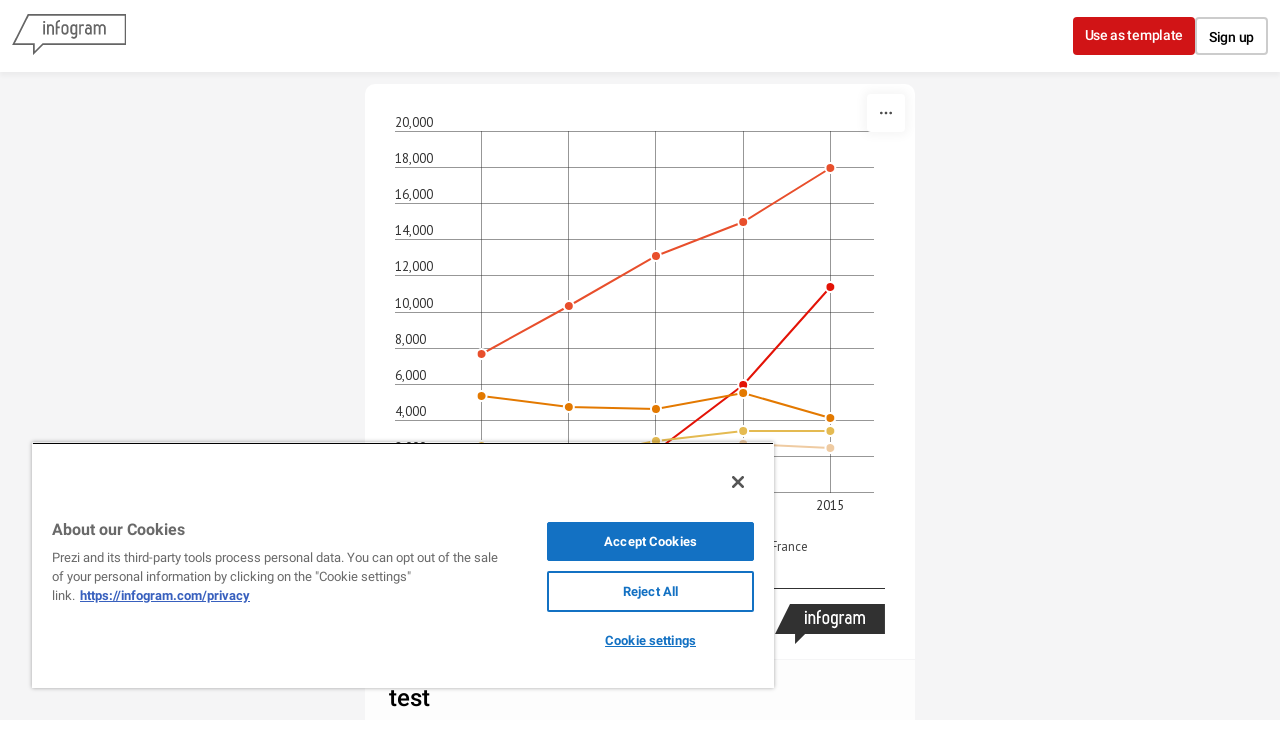

--- FILE ---
content_type: text/css; charset=utf-8
request_url: https://infogram.com/api/stylesheets/294
body_size: 1363
content:
.chart *{line-height:normal}.moveable{margin-bottom:30px!important}.capture-mode .moveable_w:last-child .moveable:last-child,.download-mode .moveable_w:last-child .moveable:last-child,.embed-mode .moveable_w:last-child .moveable:last-child,.web-mode .moveable_w:last-child .moveable:last-child{margin-bottom:0!important}.ig-separator{margin-bottom:0!important;margin-top:-30px;padding-bottom:30px;padding-top:30px}.video{padding-bottom:75%;height:0}.video iframe{border:0;width:100%;height:100%;position:absolute;top:0;left:0}.ig-items{margin:30px;padding-top:0}svg .igc-pie-center-text .igc-pie-center-text-node{font-family:'PT Sans Narrow','Arial Narrow';font-size:24px;fill:#626262;font-weight:400;font-style:normal}svg .igc-wc-node{cursor:default}.igc-treemap-node-text-name{font-family:PT Sans;font-weight:400}.igc-treemap-node-text-value{font-family:PT Sans}svg .igc-pie-center-text .igc-pie-center-text-node{font-family:PT Sans Narrow;font-weight:700;fill:#313131;font-size:19px}.igc-sheet{margin-bottom:15px}.igc-sheets{margin-bottom:15px}.igc-sheets .igc-sheet .igc-sheet-label,.igc-sheets .igc-sheet.active .igc-sheet-label,.igc-sheets .igc-sheet:hover .igc-sheet-label{color:#464646;margin-left:5px;font:400 13px PT Sans!important}.igc-sheets .igc-sheet.active .igc-sheet-label,.igc-sheets .igc-sheet:hover .igc-sheet-label{color:rgba(70,70,70,.7)}.igc-sheets .igc-sheet .igc-sheet-ico,.igc-sheets .igc-sheet:hover .igc-sheet-ico{background:rgba(167,167,167,.3);border-color:#313131;transition:.2s}.igc-sheets .igc-sheet:hover .igc-sheet-ico{background:#a7a7a7}.igc-sheets .igc-sheet.active .igc-sheet-ico{background:#313131}.igc-sheets .igc-sheet.active .igc-sheet-ico::after,.igc-sheets .igc-sheet:hover .igc-sheet-ico::after{height:6px;width:6px;left:6px;top:6px;background:#fff}.igc-textual-figure{font:700 29px PT Sans;line-height:36px}.igc-textual-fact{color:#313131;line-height:18px;font:400 15px PT Sans}.igc-textual-figure .innertext{line-height:38px}.igc-textual-fact .innertext{line-height:17px}.igc-textual-icon{padding-right:30px;padding-top:7px}.igc-table .igc-table-cell{font:400 13px PT Sans}.igc-table .igc-table-header{font:400 13px PT Sans;padding-left:9px}.ig-container{background:#fff}.headline{font:700 36px PT Sans Narrow;font-stretch:condensed;color:#313131;text-align:left;line-height:40px;border-bottom:5px solid #313131;padding-bottom:5px}.chart-title{font:700 29px PT Sans Narrow;color:#313131;text-align:left;line-height:36px}.bodytext{font:400 normal 15px PT Sans;text-align:left;text-align:justify;color:#313131;line-height:25px}.quoted{background:#313131;padding-top:30px;padding-bottom:30px}.quote,.shrink .quote{padding-left:30px!important;padding-right:30px!important}.quote:after,.quote:before{content:'';position:absolute;top:50%;margin-top:-8px;width:8px;height:16px}.quote:after{left:0;background:url(https://d1m5pq7b4fzvad.cloudfront.net/294/quote_left.svg?1)}.quote:before{background:url(https://d1m5pq7b4fzvad.cloudfront.net/294/quote_right.svg?1);right:0}.quote{font:700 25px PT Sans Narrow;color:#fff;line-height:36px;text-align:left;text-align:center;background-size:50px;min-height:40px}.quotetitle{font:400 15px PT Sans;color:#fff;margin-top:5px;line-height:25px}.tt_tooltip{color:#fff;font:400 normal 13px PT Sans}.igc-legend-entry{margin-top:15px}.igc-legend{padding-top:10px;padding-bottom:0}.igc-x-axis-separator{y2:30!important}.footer-bottom{padding-top:15px;overflow:hidden;margin-bottom:15px}.ig-share-button{margin-bottom:11px}.ig-logo{margin-top:0}.headline .innertext:before{text-transform:uppercase}.ig-separator-line{background:rgba(49,49,49,.5)}.heatmap-legend{background:rgba(255,255,255,.7)}.heatmap-label,.heatmap-legend-item{color:#313131;font-size:13px;font-weight:400;font-family:PT Sans}.igc-graph-pie-piece{stroke:rgb(255,255,255)}.tt_tooltip .tt_value{font-weight:400}.tt_tooltip .tt_body{background:#1d1d1d}.tt_tooltip .tt_left{border-right:8px solid #1d1d1d}.tt_tooltip .tt_right{border-left:8px solid #1d1d1d}.igc-tabs .igc-tab-active{background:#fff}.igc-tabs .igc-tab .igc-tab-content,.igc-tabs .igc-tab.icon-down:after{font-family:PT Sans;color:#313131;font-weight:400}.igc-tab-switcher,.igc-tabs .igc-tab{color:#313131}.igc-tabs.igc-tabs-dropdown .igc-tab-name{font-family:PT Sans;color:#313131}.captiontext{font-family:PT Sans;color:#313131;font-weight:400}.captiontext .innertext{line-height:1.5}.igc-table-search{color:#313131;font-size:13px;font-weight:400;font-family:PT Sans}#footer{margin-left:30px;margin-right:30px}.bodytext .innertext a,.bodytext .innertext a:visited{color:#00e}

--- FILE ---
content_type: image/svg+xml
request_url: https://cdn.jifo.co/js/dist/a9422678cbf0ab6462cc342ca8aa7d03.svg
body_size: 5583
content:
<svg fill="none" height="41" viewBox="0 0 37 41" width="37" xmlns="http://www.w3.org/2000/svg" xmlns:xlink="http://www.w3.org/1999/xlink"><clipPath id="a"><path d="m.472656.925781h36.2264v40h-36.2264z"/></clipPath><g clip-path="url(#a)"><path d="m3.84255 32.0653 15.14865 7.7087 14.5736-7.708v-30.14412h-29.723z" fill="#fff"/><path d="m33.8742 2.03906-30.33514 30.56604 15.72374 7.7849 14.6114-7.4792v-30.87098z" fill="#f2f3f2"/><path d="m2.84766.925781v31.793219l.53735.2679 15.14869 7.7087.4604.2302.4596-.2302 14.6113-7.7087.5374-.2679v-31.793219zm.99773 31.218119v-30.22189h29.76001v30.22109l-14.6113 7.708z" fill="#dcdedc"/><path d="m18.7238 2.42163c.1532 0 .3064 0 .4604.03774l-.4604.88302c-.6905-.0385-1.3041.49811-1.3434 1.18867-.0377.68982.4997 1.3034 1.1895 1.34189h.1539c.3064 0 .6136-.11472.8431-.30717l.4988.84453c-.3931.27566-.8618.42302-1.3419.42189-1.2279.03773-2.2626-.88302-2.3019-2.10944-.0377-1.22792.8831-2.26264 2.1102-2.30113zm1.5721 1.87925.5751.95849-.5751.92075-.5373-.92075h-1.1117l.575-.95849zm-.9207-.34491c0-.15396.0384-.30717.1154-.42264.0763-.11472.2302-.22944.3449-.30642l.077-.03773c.1532-.07774.1917-.11547.1917-.19246 0-.07698-.1155-.15396-.1917-.15396-.1539 0-.2687.07698-.3456.23095l-.191-.1917c.0377-.07698.1147-.15396.191-.23019.1154-.07698.2301-.07698.3456-.07698s.2687.03773.3449.11471c.077.07699.1532.19246.1532.30717 0 .1917-.1147.34491-.3449.42265l-.1147.07547c-.1155.07698-.1924.11547-.2302.23094h.6898v.26793zm-.6514 4.79321 3.6431-2.07095v-5.752449h-7.3253v5.713959zm16.6053 13.57662h-33.21131l-1.227165 2.6845 1.227165 2.6845h33.21131l1.1895-2.6845z" fill="#ff492c"/><path d="m8.05854 20.5981c-.0106.0003-.02116-.0015-.03102-.0054-.00987-.0039-.01883-.0098-.02634-.0173-.01505-.017-.02314-.0391-.02264-.0618v-4.6634c0-.0227.00754-.0431.02264-.0604.00735-.0078.01625-.014.02613-.0181.00988-.0042.02051-.0063.03123-.0061h.80905c.02264 0 .04227.0076.05736.0234.01812.0181.02717.0378.02717.0612v3.8769c0 .0227.01132.0348.03396.0348h2.25582c.0227 0 .0431.0075.0604.0226.0159.0181.0234.0385.0234.0619v.6672c0 .0226-.0075.0437-.0226.0611-.0171.015-.0392.0231-.0619.0226zm6.94566-2.1396c.0279.1736.037.3698.0264.5864-.003.0558-.0317.0845-.0883.0845h-2.1321c-.0286 0-.0377.0113-.0271.034.0128.092.0377.1841.0732.2762.12.2558.3645.3834.732.3834.2944-.0023.5268-.1208.6982-.3562.0181-.0287.0377-.0423.0611-.0423.0151 0 .0324.0091.0498.0272l.4951.4905c.0226.0227.0347.0431.0347.0619 0 .0098-.009.0287-.0272.0574-.1509.1864-.3464.3321-.5871.4377-.2485.1038-.5156.1557-.7849.1525-.397 0-.7321-.0898-1.0053-.2679-.2739-.1792-.4815-.4433-.591-.7517-.0973-.2302-.1456-.5321-.1456-.9057 0-.2528.0347-.4755.1034-.6672.1072-.3275.2928-.5887.5562-.7826.2657-.1917.5804-.2868.9434-.2868.4604 0 .8302.1321 1.1087.3985.2792.2656.4475.6226.5064 1.0702zm-1.6075-.6295c-.2914 0-.4831.1359-.5751.4068-.0182.0604-.0333.1359-.0453.2227 0 .0226.0113.0339.0339.0339h1.1925c.0279 0 .0377-.0113.0272-.0339-.0103-.0644-.0219-.1286-.0348-.1925-.0342-.1282-.1098-.2415-.2151-.3223-.112-.0786-.2465-.1188-.3833-.1147zm3.6166-.8354c.2996 0 .566.0528.8015.1569.2354.1019.4181.2438.5486.4257.1306.1789.1963.3774.1963.5977v2.3397c0 .0226-.0083.0437-.0242.0611-.0075.0075-.0164.0134-.0263.0173s-.0204.0057-.031.0053h-.8091c-.0106.0004-.0212-.0014-.031-.0053-.0099-.0039-.0189-.0098-.0264-.0173-.0084-.0077-.0151-.017-.0198-.0274s-.0072-.0216-.0073-.033v-.2264c0-.0136-.0038-.0226-.0113-.0272-.0106-.0053-.0189-.0015-.0272.0114-.194.2528-.5049.3796-.9321.3796-.36 0-.6506-.0868-.8702-.2604-.2226-.1736-.3336-.4325-.3336-.7743 0-.354.1253-.6287.3759-.8257.2475-.194.6022-.2906 1.0619-.2906h.7019c.0226 0 .0347-.012.0347-.0347v-.1532c.0035-.0658-.0069-.1316-.0306-.1932-.0236-.0615-.06-.1173-.1068-.1638-.0928-.0845-.2309-.1268-.4151-.1268-.1221-.0043-.2433.0222-.3524.077-.0436.0214-.0825.0514-.1141.0883-.0317.0368-.0555.0797-.0701.1261-.0128.0513-.0422.0747-.0883.0686l-.8362-.1102c-.0559-.0105-.0815-.0309-.0762-.0618.0173-.194.0943-.3699.2294-.5253.1358-.1563.317-.2778.5411-.3646.2227-.0898.4725-.1335.748-.1335zm-.1382 2.9335c.197 0 .3646-.0528.5027-.1577.0648-.0458.1175-.1067.1536-.1775.036-.0707.0543-.1491.0532-.2285v-.2491c0-.0234-.0113-.0347-.0347-.0347h-.4944c-.2068 0-.3698.0392-.4868.1185-.056.0344-.1018.0831-.1328.141-.0311.058-.0462.1231-.0438.1888 0 .1253.0438.2226.1306.2913.0868.0725.2038.1079.3524.1079zm4.5721-4.0769c0-.0227.0076-.0431.0227-.0604.0073-.0078.0162-.014.0261-.0181.0099-.0042.0205-.0063.0312-.0061h.8091c.0226 0 .0422.0076.0581.0234.0151.0181.0226.0378.0226.0612v4.6641c.0001.0222-.0079.0437-.0226.0604-.0076.0076-.0167.0135-.0267.0174s-.0207.0057-.0314.0052h-.8091c-.0106.0003-.0211-.0015-.031-.0054-.0098-.0039-.0188-.0098-.0263-.0172-.0147-.0167-.0228-.0382-.0227-.0604v-.2264c0-.0136-.006-.0211-.0158-.0234-.0047-.0013-.0096-.0013-.0143.0001-.0047.0013-.0089.0039-.0121.0075-.1948.2528-.4597.3796-.794.3796-.3223 0-.6-.0898-.8325-.2679-.239-.1883-.4145-.4454-.5026-.7367-.0811-.2711-.1198-.5532-.1147-.8362 0-.3275.0407-.6121.1222-.8551.108-.2966.2755-.5305.5027-.7019.2272-.1735.5087-.2603.8438-.2603.332 0 .5901.1147.7751.3449.0075.0151.0158.0203.0264.0151.0098-.0053.0151-.0144.0151-.0272zm-.1464 3.6702c.0921-.1683.1381-.4016.1381-.6982 0-.3064-.0513-.5486-.1532-.7245-.0438-.0834-.1102-.1529-.1916-.2004s-.1746-.0712-.2688-.0683c-.0985-.0043-.1963.0185-.2828.0659-.0865.0473-.1583.1175-.2077.2028-.1155.1811-.1736.4257-.1736.7321 0 .2762.0498.5056.1464.6906.0482.0928.1217.1701.2119.223.0903.0529.1937.0792.2983.0758.2075 0 .3683-.0996.483-.2988zm4.9894-1.0619c.028.1736.0378.3698.0272.5864-.003.0558-.0324.0845-.0883.0845h-2.1328c-.028 0-.037.0113-.0264.034.0128.092.0369.1841.0732.2762.12.2558.3637.3834.732.3834.2944-.0023.5268-.1208.6982-.3562.0173-.0287.0384-.0423.0611-.0423.0151 0 .0324.0091.0498.0272l.4951.4905c.0226.0227.034.0431.034.0619 0 .0098-.0083.0287-.0265.0574-.1509.1864-.3471.3321-.5864.4377-.249.104-.5166.1558-.7864.1525-.3962 0-.7313-.0898-1.0053-.2679-.2735-.1795-.4808-.4435-.5902-.7517-.0973-.2302-.1456-.5321-.1456-.9057 0-.2528.0339-.4755.1034-.6672.1079-.3275.2928-.5887.5562-.7826.2657-.1917.5811-.2868.9434-.2868.4604 0 .8302.1321 1.1087.3985.2785.2656.4475.6226.5056 1.0702zm-1.6068-.6295c-.2913 0-.483.1359-.575.4068-.0182.0604-.034.1359-.0461.2227 0 .0226.0113.0339.034.0339h1.1932c.0279 0 .037-.0113.0264-.0339-.0102-.0644-.0218-.1286-.0347-.1925-.034-.1279-.1091-.2411-.2136-.3223-.1123-.0786-.2471-.1189-.3842-.1147zm4.0038-.8279c.1661 0 .2966.0317.391.0959.0377.0203.0528.0543.0422.1026l-.1456.7909c-.0023.0529-.034.068-.0959.0453-.0782-.0241-.1597-.0356-.2415-.0339-.0362 0-.086.0045-.1494.0151-.1575.0093-.3067.0734-.4219.1811-.0576.0559-.1027.1233-.1325.1978s-.0435.1545-.0403.2346v1.8831c.0003.0224-.0078.0442-.0227.0611-.0172.0149-.0392.0229-.0619.0226h-.8045c-.0227.0005-.0448-.0076-.0619-.0226-.0147-.0167-.0227-.0382-.0226-.0604v-3.3834c0-.0226.0075-.0415.0226-.0573.0174-.0151.0377-.0227.0611-.0227h.8053c.0227 0 .0438.0076.0619.0227.0151.0151.0227.0347.0227.0573v.2649c0 .0129.0037.0212.0113.0272.0105.0053.0188.0023.0234-.0076.1887-.2762.4422-.415.7592-.415z" fill="#252530"/><path d="m12.7035 26.5048c-.0287 0-.0468-.0128-.0543-.0377l-.6974-2.597-.0045-.0151c0-.0234.0143-.0347.0422-.0347h.3759c.0287 0 .046.0128.0536.0377l.4377 1.7495c.0023.0075.006.0113.0113.0113s.0091-.0038.0113-.0113l.4182-1.7487c.0075-.0257.0241-.0385.0498-.0385h.3683c.0279 0 .0453.0128.0528.0377l.4453 1.7533c.003.0075.0068.0113.0121.0113.0045 0 .009-.0038.0113-.0113l.4302-1.7533c.0075-.0249.0249-.0377.0528-.0377h.357c.0354 0 .0498.0166.0422.0498l-.6641 2.5962c-.0076.0257-.0249.0378-.0528.0378h-.357c-.0279 0-.0453-.0121-.0529-.0378l-.4498-1.8294c-.0022-.0075-.006-.0128-.0113-.0151-.0053 0-.009.0053-.0113.0151l-.4302 1.8294c-.0075.0257-.0241.0378-.049.0378h-.3374zm2.8415 0c-.0065 0-.0129-.0014-.0189-.004s-.0113-.0063-.0158-.0111c-.004-.004-.007-.0089-.0089-.0142-.002-.0054-.0028-.011-.0024-.0167v-2.5925c0-.0128.0037-.0226.0113-.0301.0044-.0049.0097-.0088.0157-.0115.006-.0028.0124-.0042.019-.0044h.3525c.0135 0 .0234.0053.0309.0151.0106.0076.0151.0181.0151.0302v2.5932c0 .0128-.0045.0226-.0151.0302-.0035.0049-.0082.0088-.0136.0114-.0054.0027-.0113.0039-.0173.0037h-.3525zm2.52-2.6385c0-.0128.003-.0226.0106-.0301.0044-.0049.0097-.0088.0157-.0115.006-.0028.0124-.0042.019-.0044h.3532c.0059 0 .0116.0014.0169.004.0052.0026.0098.0064.0133.0111.0105.0076.0158.0181.0158.0302v2.5932c0 .0128-.0053.0226-.0151.0302-.0036.0048-.0082.0086-.0136.0113-.0054.0026-.0113.0039-.0173.0038h-.3411c-.0265 0-.0438-.0098-.0544-.0302l-1.1041-1.8098c-.0053-.0076-.0106-.0113-.0151-.0113-.0053.0022-.0076.009-.0076.0188l.0076 1.7872c0 .0128-.0053.0226-.0151.0302-.0035.0049-.0082.0088-.0136.0114-.0054.0027-.0114.0039-.0174.0037h-.3539c-.0064-.0001-.0127-.0014-.0186-.004-.0058-.0026-.0111-.0064-.0154-.0111-.004-.0039-.0071-.0086-.0092-.0138s-.0031-.0108-.0029-.0164v-2.5925c0-.0128.0038-.0226.0121-.0301.0043-.0049.0095-.0088.0153-.0115.0059-.0027.0122-.0042.0187-.0044h.3411c.0257 0 .0438.0098.0536.0302l1.1011 1.8113c.0053.0076.0098.0098.0151.0076.0053 0 .0076-.0053.0076-.0151l-.0031-1.7887zm2.7683-.046c.0128 0 .0226.0053.0302.0151.0106.0076.0151.0181.0151.0302v.2958c.0001.0059-.0012.0117-.0038.017-.0027.0053-.0065.0098-.0113.0132-.0034.0049-.0079.009-.0131.0117-.0053.0028-.0111.0042-.0171.0042h-.7057c-.0128 0-.0188.006-.0188.0196v2.2317c0 .0128-.0038.0226-.0121.0302-.0044.0048-.0098.0086-.0158.0112-.0059.0026-.0124.0039-.0189.0039h-.3525c-.0058.0001-.0117-.0012-.0169-.0038-.0053-.0027-.0098-.0065-.0133-.0113-.0047-.0034-.0086-.008-.0112-.0132-.0027-.0053-.004-.0111-.0039-.017v-2.2317c0-.0136-.0075-.0196-.0196-.0196h-.6792c-.0064-.0001-.0127-.0015-.0186-.004-.0058-.0026-.0111-.0064-.0154-.0111-.0075-.0076-.0113-.0181-.0113-.031v-.2951c0-.0128.003-.0226.0113-.0301.0043-.0049.0095-.0088.0153-.0115.0059-.0027.0122-.0042.0187-.0044zm2.274.3374c0 .0128-.0046.0226-.0151.0302-.0035.0047-.008.0086-.0133.0112-.0052.0027-.011.004-.0169.0039h-1.3079c-.0129 0-.0189.0075-.0189.0196v.717c0 .0128.006.0196.0181.0196h.8785c.0128 0 .0249.0038.0347.0113.0076.0106.0113.0219.0113.0347v.2913c.0002.0125-.0038.0248-.0113.0348-.01.0075-.0222.0114-.0347.0113h-.8777c-.0129 0-.0189.0068-.0189.0196v.7396c0 .0129.006.0196.0181.0196h1.3087c.0128 0 .0226.0053.0302.0151.0105.0076.0151.0182.0151.0302v.2921c0 .0128-.0046.0226-.0151.0302-.0035.0048-.008.0086-.0133.0113-.0052.0026-.011.0039-.0169.0038h-1.7261c-.0065-.0001-.0129-.0014-.0189-.004-.0059-.0026-.0113-.0064-.0158-.0111-.0038-.004-.0068-.0087-.0087-.0139-.002-.0052-.0029-.0108-.0026-.0163v-2.5925c0-.0128.0038-.0226.0113-.0301.0044-.0049.0098-.0088.0158-.0115.0059-.0028.0124-.0042.0189-.0044h1.7261c.0128 0 .0226.0053.0302.0151.0105.0076.0151.0181.0151.0302zm1.9607 2.3471c-.0264 0-.0445-.0113-.0543-.0347l-.5064-1.1049c-.0053-.0098-.0129-.0151-.0227-.0151h-.4604c-.0128 0-.0196.0068-.0196.0196v1.0891c0 .0128-.0045.0226-.0151.0302-.0034.0048-.0079.0086-.0132.0113-.0053.0026-.0111.0039-.017.0038h-.3532c-.0065-.0001-.0129-.0014-.0189-.004-.0059-.0026-.0113-.0064-.0158-.0111-.0038-.004-.0067-.0088-.0087-.014-.0019-.0051-.0028-.0107-.0026-.0162v-2.5925c0-.0128.0038-.0226.0113-.0301.0044-.0049.0098-.0088.0157-.0115.006-.0028.0125-.0042.019-.0044h1.0551c.1555 0 .2944.0317.4144.0959.12.0664.2128.1585.2792.2762.0664.1207.1004.2566.1004.4098.0047.1609-.0441.3189-.1389.4491-.0919.1272-.2245.2193-.3758.2611-.0046 0-.0091.0023-.0113.0075-.0013.0024-.002.0049-.002.0076 0 .0026.0007.0052.002.0075l.5411 1.1163c.0053.0098.0075.0173.0075.0226 0 .0204-.0143.0302-.0422.0302h-.3683zm-1.0438-2.3018c-.0128 0-.0196.0075-.0196.0196v.763c0 .0136.0076.0196.0196.0196h.5751c.0548.0022.1095-.0064.161-.0255.0514-.019.0985-.0481.1387-.0854.0375-.0376.0667-.0826.0858-.1321s.0277-.1025.0251-.1555c0-.1207-.037-.2173-.1109-.292-.0401-.0375-.0872-.0666-.1387-.0857-.0514-.019-.1061-.0276-.161-.0253z" fill="#fff"/><path d="m13.7882 33.4324c-.0076.0076-.0098.0151-.0076.0227.0053.0075.0129.0113.0227.0113h1.5079c.0181 0 .0332.0068.0453.0196.0151.0121.0226.0279.0226.0453v.5411c0 .0181-.0075.0332-.0226.0453-.0058.0062-.0129.0111-.0206.0145-.0078.0033-.0162.0051-.0247.0051h-2.5004c-.0092.0005-.0185-.0009-.0272-.0042-.0087-.0032-.0166-.0082-.0233-.0146-.0061-.0059-.0108-.013-.0141-.0208-.0032-.0077-.0049-.0161-.0048-.0245v-.5147c0-.0332.0113-.0604.0347-.0846.1811-.1758.3668-.369.5555-.5788.1894-.2098.3087-.3397.357-.391.1026-.123.2068-.2407.3147-.3532.3373-.3736.5056-.6506.5056-.8317.0017-.0605-.0098-.1207-.0336-.1763-.0239-.0556-.0595-.1054-.1045-.1459-.1002-.085-.2288-.1289-.36-.1231-.1314-.0059-.2603.0381-.3607.1231-.0468.0417-.0838.0932-.1083.1509-.0246.0576-.036.12-.0336.1826v.1382c.0002.0084-.0014.0168-.0046.0246-.0033.0078-.0081.0148-.0143.0206-.0059.0063-.013.0113-.021.0146-.0079.0034-.0164.0051-.025.0051h-.6559c-.0085.0001-.017-.0015-.0249-.0048-.0079-.0032-.0151-.008-.0211-.0141-.0071-.0054-.0128-.0124-.0167-.0204s-.006-.0168-.0059-.0256v-.2612c.012-.1992.0762-.3773.1916-.5328.118-.1558.2754-.2775.4559-.3525.1917-.0822.4068-.123.6445-.123.2642 0 .4921.0498.6868.1495.194.0966.3442.2286.4483.3947.1079.169.1608.3547.1608.5562 0 .1555-.0393.3155-.1185.4792-.0762.1638-.1932.3397-.3487.5299-.1155.1433-.2392.286-.3721.4294-.1328.1404-.332.3434-.5947.6098zm3.3977.7668c-.409 0-.7313-.1139-.966-.3411-.2378-.2279-.3562-.5389-.3562-.9321v-1.4694c0-.3857.1184-.6913.3562-.9162.2347-.2272.557-.3412.966-.3412.4076 0 .7298.1132.9706.3412.2377.2249.3562.5305.3562.9169v1.4687c0 .3932-.1185.7042-.3562.9321-.2408.2272-.5638.3411-.9706.3411zm0-.6717c.1661 0 .2981-.0513.3955-.1532.0996-.1019.1494-.2385.1494-.4106v-1.5298c.0036-.0743-.0078-.1486-.0335-.2185s-.0651-.1339-.1159-.1883c-.0981-.1018-.2287-.1532-.3955-.1532-.0723-.0034-.1445.0084-.2118.0348-.0674.0264-.1284.0668-.1791.1184-.0509.0545-.0904.1187-.1161.1887-.0256.07-.037.1444-.0334.2189v1.529c0 .1721.0499.3087.1495.4106.0507.0517.1117.092.1791.1184.0673.0264.1395.0383.2118.0348zm2.8838-.0951c-.0076.0076-.0083.0151-.003.0227.0022.0075.0098.0113.0226.0113h1.5072c.0181 0 .0332.0068.046.0196.0061.0059.0109.0129.0141.0207.0033.0078.0049.0162.0048.0246v.5411c.0001.0085-.0015.0168-.0048.0246-.0032.0078-.008.0148-.0141.0207-.0059.0063-.013.0112-.0209.0146-.008.0034-.0165.0051-.0251.005h-2.5042c-.0084.0001-.0167-.0015-.0245-.0048-.0078-.0032-.0149-.008-.0207-.014-.0063-.0058-.0113-.0128-.0147-.0206s-.0051-.0162-.005-.0247v-.5147c0-.0332.0098-.0604.0302-.0846.1842-.1758.3698-.369.5562-.5788.1895-.2098.308-.3397.357-.391.1049-.123.2113-.2407.3178-.3532.3373-.3736.5064-.6506.5064-.8317.0017-.0605-.0098-.1207-.0337-.1763-.0238-.0556-.0595-.1054-.1044-.1459-.1022-.0847-.232-.1285-.3646-.1231-.1312-.0057-.2597.0382-.36.1231-.0458.0422-.0819.094-.1057.1516-.0239.0576-.0349.1196-.0324.1819v.1382c0 .0084-.0018.0168-.0051.0246-.0034.0078-.0083.0148-.0145.0206-.0065.0065-.0143.0116-.0229.015-.0086.0033-.0177.0049-.0269.0047h-.6551c-.0087.0001-.0173-.0015-.0253-.0047-.008-.0033-.0154-.0081-.0215-.0142-.0062-.006-.011-.0131-.0143-.021-.0032-.008-.0048-.0165-.0046-.025v-.2612c.0106-.1992.0732-.3773.1887-.5328.114-.154.2679-.2717.4596-.3525.1917-.0822.4053-.123.64-.123.2642 0 .4921.0498.6868.1495.1963.0966.3472.2286.4529.3947.1041.169.1569.3547.1569.5562 0 .1555-.0377.3155-.1154.4792-.0785.1638-.1963.3397-.3525.5299-.1147.1433-.2392.286-.3721.4294-.1328.1404-.3305.3434-.5947.6098zm4.3955-1.1509c.0739.169.1109.3645.1109.5864 0 .2023-.0324.3879-.0996.5562-.0833.2302-.2411.426-.4483.5562-.2098.1359-.4581.2038-.7442.2038-.2815 0-.5283-.0709-.7396-.2113-.2093-.1394-.3701-.3404-.4604-.5751-.0525-.1507-.0822-.3084-.0883-.4679 0-.0438.0219-.0657.0649-.0657h.6597c.0437 0 .0649.0227.0649.0657.0151.123.0362.2136.0619.2717.0288.0913.0865.1708.1645.2264.0785.0552.1727.0835.2687.0808.2068 0 .3502-.0906.4294-.2717.0539-.1221.0802-.2546.077-.388 0-.1758-.0279-.32-.0846-.4302-.0361-.0814-.0961-.1499-.1722-.1963s-.1645-.0685-.2534-.0633c-.0456.001-.0903.0126-.1306.034-.0438.0256-.0966.0604-.1607.1034-.0123.0091-.027.0143-.0423.0151-.0105.0006-.0209-.0019-.03-.0073-.009-.0054-.0162-.0134-.0206-.0229l-.3298-.4642c-.0075-.0111-.0112-.0243-.0105-.0377 0-.0234.0075-.0415.0226-.0543l.8823-.7744c.0075-.0075.0113-.0151.0113-.0226-.003-.0083-.0091-.0121-.0189-.0121h-1.3079c-.0186-.0001-.0365-.0067-.0506-.0189-.0062-.006-.0111-.0133-.0143-.0214-.0033-.008-.0048-.0167-.0045-.0254v-.5403c0-.0174.006-.0332.0188-.0453.014-.0124.0319-.0194.0506-.0196h2.3162c.0204 0 .037.006.0498.0188.0063.0059.0112.0131.0144.021.0033.0079.0048.0165.0045.0251v.6135c-.0014.032-.0149.0622-.0377.0846l-.7291.6679c-.0075.0075-.0106.0136-.0075.0181 0 .0076.0075.0121.0226.0121.3223.0634.5525.2551.6906.5751z" fill="#252530"/></g></svg>